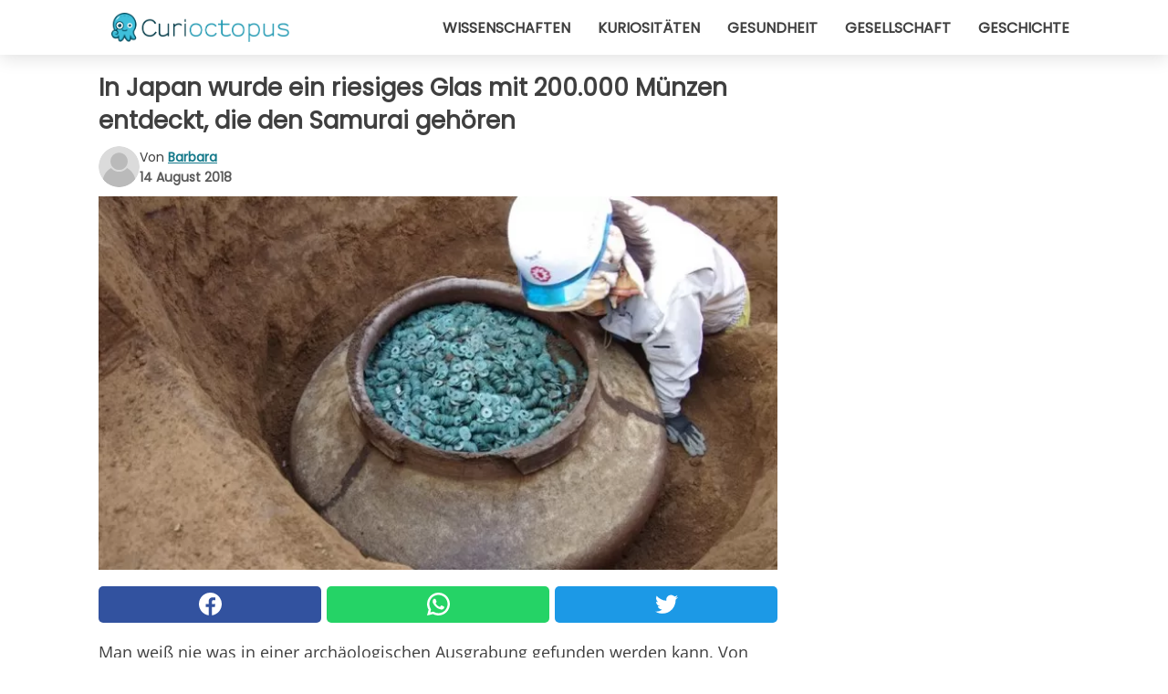

--- FILE ---
content_type: text/html; charset=utf-8
request_url: https://www.curioctopus.de/read/18114/in-japan-wurde-ein-riesiges-glas-mit-200.000-munzen-entdeckt-die-den-samurai-gehoren
body_size: 11847
content:
<!DOCTYPE html>
<html lang="de">
<head>
<meta http-equiv="Content-Type" content="text/html; charset=utf-8" />
<meta name="viewport" content="width=device-width, initial-scale=1.0">
<meta name="title" content="In Japan wurde ein riesiges Glas mit 200.000 Münzen entdeckt, die den Samurai gehören" />
<meta name="description" content="Man weiß nie was in einer archäologischen Ausgrabung gefunden werden kann. Von einer alten Nekropole, bis zu ein paar nutzlosen Werkzeugen, kommt der große Schatz, der selbst die ethischsten Archäologen&#8230;" />
<meta property="og:description" content="Man weiß nie was in einer archäologischen Ausgrabung gefunden werden kann. Von einer alten Nekropole, bis zu ein paar nutzlosen Werkzeugen, kommt der große Schatz, der selbst die ethischsten Archäologen&#8230;" />
<meta property="og:image" content="https://img.wtvideo.com/images/original/18114.jpg" />
<meta property="og:image:width" content="728" />
<meta property="og:image:height" content="400" />
<meta property="og:image:type" content="image/jpeg" />
<meta property="og:image:alt" content="In Japan wurde ein riesiges Glas mit 200.000 Münzen entdeckt, die den Samurai gehören" />
<meta name="twitter:card" content="summary_large_image" />
<meta name="twitter:title" content="In Japan wurde ein riesiges Glas mit 200.000 Münzen entdeckt, die den Samurai gehören" />
<meta name="twitter:description" content="Man weiß nie was in einer archäologischen Ausgrabung gefunden werden kann. Von einer alten Nekropole, bis zu ein paar nutzlosen Werkzeugen, kommt der große Schatz, der selbst die ethischsten Archäologen&#8230;" />
<meta name="twitter:image" content="https://img.wtvideo.com/images/original/18114.jpg" />
<meta name="twitter:image:alt" content="In Japan wurde ein riesiges Glas mit 200.000 Münzen entdeckt, die den Samurai gehören" />
<meta property="og:type" content="article" />
<meta property="og:title" content="In Japan wurde ein riesiges Glas mit 200.000 Münzen entdeckt, die den Samurai gehören" />
<meta property="og:url" content="https://www.curioctopus.de/read/18114/in-japan-wurde-ein-riesiges-glas-mit-200.000-munzen-entdeckt-die-den-samurai-gehoren" />
<meta property="article:published_time" content="2018-08-14T08:00:00+00:00" />
<meta property="article:modified_time" content="2018-08-14T08:00:00+00:00" />
<meta property="article:publisher" content="https://www.facebook.com/Curioctopusde-503571013125286/" />
<meta property="article:author" content="Barbara" />
<link rel="canonical" href="https://www.curioctopus.de/read/18114/in-japan-wurde-ein-riesiges-glas-mit-200.000-munzen-entdeckt-die-den-samurai-gehoren" />
<link rel="alternate" hreflang="de" href="https://www.curioctopus.de/read/18114/in-japan-wurde-ein-riesiges-glas-mit-200.000-munzen-entdeckt-die-den-samurai-gehoren" />
<link rel="alternate" hreflang="it" href="https://www.curioctopus.it/read/18114/scoperta-in-giappone-un-enorme-giara-contenente-200.000-monete-appartenute-ai-samurai" />
<link rel="alternate" hreflang="nl" href="https://www.curioctopus.nl/read/18114/er-is-in-japan-een-enorme-pot-met-200.000-munten-gevonden-die-eigendom-waren-van-samoerai" />
<link rel="alternate" hreflang="fr" href="https://www.curioctopus.fr/read/18114/decouverte-au-japon-d-une-immense-jarre-contenant-200-000-pieces-de-monnaie-appartenant-aux-samourais." />
<title>In Japan wurde ein riesiges Glas mit 200.000 Münzen entdeckt, die den Samurai gehören - Curioctopus.de</title>
<meta name="theme-color" content="#14798a">
<link rel="preload" as="font" href="https://cdn1.wtvideo.com/fonts/Poppins-latin.ttf" crossorigin>
<link rel="preload" as="font" href="https://cdn1.wtvideo.com/fonts/OpenSans-latin.ttf" crossorigin>
<link rel="preload" href="https://cdn1.wtvideo.com/css/main_new.min.css?v=2.7.3" as="style">
<link rel="stylesheet" href="https://cdn1.wtvideo.com/css/main_new.min.css?v=2.7.3">
<link rel="image_src" href="https://img.wtvideo.com/images/logo_9-s.png" />
<link rel="alternate" type="application/rss+xml" title="Curioctopus RSS Feed" href="https://www.curioctopus.de/feed/" />
<link rel="icon" href="https://img.wtvideo.com/images/favicon_cu.ico" />
<meta property="og:site_name" content="Curioctopus.de" />
<meta property="og:locale" content="de" />
<meta name="robots" content="max-image-preview:large">
<link rel="preconnect" href="https://cmp.inmobi.com" crossorigin />
<script type="delay" async=true>
(function() {
var host = window.location.hostname;
var element = document.createElement('script');
var firstScript = document.getElementsByTagName('script')[0];
var url = 'https://cmp.inmobi.com'
.concat('/choice/', 'X6HC_NQYG1mgp', '/', host, '/choice.js?tag_version=V3');
var uspTries = 0;
var uspTriesLimit = 3;
element.async = true;
element.type = 'text/javascript';
element.src = url;
firstScript.parentNode.insertBefore(element, firstScript);
function makeStub() {
var TCF_LOCATOR_NAME = '__tcfapiLocator';
var queue = [];
var win = window;
var cmpFrame;
function addFrame() {
var doc = win.document;
var otherCMP = !!(win.frames[TCF_LOCATOR_NAME]);
if (!otherCMP) {
if (doc.body) {
var iframe = doc.createElement('iframe');
iframe.style.cssText = 'display:none';
iframe.name = TCF_LOCATOR_NAME;
doc.body.appendChild(iframe);
} else {
setTimeout(addFrame, 5);
}
}
return !otherCMP;
}
function tcfAPIHandler() {
var gdprApplies;
var args = arguments;
if (!args.length) {
return queue;
} else if (args[0] === 'setGdprApplies') {
if (
args.length > 3 &&
args[2] === 2 &&
typeof args[3] === 'boolean'
) {
gdprApplies = args[3];
if (typeof args[2] === 'function') {
args[2]('set', true);
}
}
} else if (args[0] === 'ping') {
var retr = {
gdprApplies: gdprApplies,
cmpLoaded: false,
cmpStatus: 'stub'
};
if (typeof args[2] === 'function') {
args[2](retr);
}
} else {
if(args[0] === 'init' && typeof args[3] === 'object') {
args[3] = Object.assign(args[3], { tag_version: 'V3' });
}
queue.push(args);
}
}
function postMessageEventHandler(event) {
var msgIsString = typeof event.data === 'string';
var json = {};
try {
if (msgIsString) {
json = JSON.parse(event.data);
} else {
json = event.data;
}
} catch (ignore) {}
var payload = json.__tcfapiCall;
if (payload) {
window.__tcfapi(
payload.command,
payload.version,
function(retValue, success) {
var returnMsg = {
__tcfapiReturn: {
returnValue: retValue,
success: success,
callId: payload.callId
}
};
if (msgIsString) {
returnMsg = JSON.stringify(returnMsg);
}
if (event && event.source && event.source.postMessage) {
event.source.postMessage(returnMsg, '*');
}
},
payload.parameter
);
}
}
while (win) {
try {
if (win.frames[TCF_LOCATOR_NAME]) {
cmpFrame = win;
break;
}
} catch (ignore) {}
if (win === window.top) {
break;
}
win = win.parent;
}
if (!cmpFrame) {
addFrame();
win.__tcfapi = tcfAPIHandler;
win.addEventListener('message', postMessageEventHandler, false);
}
};
makeStub();
var uspStubFunction = function() {
var arg = arguments;
if (typeof window.__uspapi !== uspStubFunction) {
setTimeout(function() {
if (typeof window.__uspapi !== 'undefined') {
window.__uspapi.apply(window.__uspapi, arg);
}
}, 500);
}
};
var checkIfUspIsReady = function() {
uspTries++;
if (window.__uspapi === uspStubFunction && uspTries < uspTriesLimit) {
console.warn('USP is not accessible');
} else {
clearInterval(uspInterval);
}
};
if (typeof window.__uspapi === 'undefined') {
window.__uspapi = uspStubFunction;
var uspInterval = setInterval(checkIfUspIsReady, 6000);
}
})();
</script>
<script async delay="https://www.googletagmanager.com/gtag/js?id=G-567B9Q0YDE"></script>
<script type="delay">
window.dataLayer = window.dataLayer || [];
function gtag(){dataLayer.push(arguments);}
gtag('js', new Date());
gtag('config', 'G-567B9Q0YDE');
gtag('event', 'Web page view', {
'event_category': 'Page View',
'event_label': window.location.pathname,
'event_value': 1
});
</script>
<script delay="https://cdn.onesignal.com/sdks/OneSignalSDK.js" defer></script>
<script type="delay">
window.OneSignal = window.OneSignal || [];
OneSignal.push(function() {
OneSignal.init({
appId: "f6a505e5-aaca-4d98-b0ec-eef32e220995",
});
});
</script>
<script type="application/ld+json">
{"@context":"https://schema.org","@type":"NewsArticle","inLanguage":"de_DE","headline":"In Japan wurde ein riesiges Glas mit 200.000 M\u00fcnzen entdeckt, die den Samurai geh\u00f6ren","keywords":["Japan","Entdeckungen","Arch\u00e4ologie"],"description":"Man wei\u00df nie\u00a0was in einer arch\u00e4ologischen Ausgrabung gefunden werden kann. Von einer alten Nekropole, bis zu ein paar nutzlosen Werkzeugen, kommt der gro\u00dfe Schatz, der selbst die ethischsten Arch\u00e4ologen wie Indiana Jones erstaunen w\u00fcrde, nicht immer ans Licht. Was die Arch\u00e4ologen sicherlich zufrieden stellt, ist das Wissen und die neue Information \u00fcber alte Zeiten und verlorene Zivilisationen, aber es ist ebenso wahr, dass eine gute, wertvolle Beute definitiv lohnend ist. Vielleicht haben gerade diese japanischen Gelehrten versucht,\u00a0einen alten und sehr reichen Schatz zu finden!","articleBody":"In Japan, n&ouml;rdlich von Tokio, in der Pr&auml;fektur von Saitama, wurde ein altes Schiff mit Tausenden von mittelalterlichen M&uuml;nzen gefunden, und es ist der gr&ouml;&szlig;te arch&auml;ologische Schatz der mittelalterlichen M&uuml;nzen im Land. Die Beute, die aus Zehntausenden von Geldst&uuml;cken besteht und in einem Keramikgef&auml;&szlig; gefunden wurde, sollte um das 15. Jahrhundert stammen. Die genaue Anzahl der M&uuml;nzen ist immer noch unsicher, die genaue Menge sollte zwischen 100.000 und 260.000 Einheiten betragen, einschlie&szlig;lich Japan, China und anderen Nachbarl&auml;ndern. Das Glas, das wahrscheinlich in der Stadt Tokoname, einer f&uuml;r seine Keramik bekannten Stadt in der Pr&auml;fektur Haichi, hergestellt wurde, ist 66 cm breit und 74 hoch. Es wurde zwei Meter unter der Erde gefunden und auf seinem Deckel befand sich eine weniger als einen Millimeter dicke Holztafel. das berichtete einige Schriften. Die Schriftzeichen stellten das Wort &quot;nihyaku rokuju&quot; dar, das &uuml;bersetzt 260 Kan bedeutet, was wahrscheinlich die Anzahl der M&uuml;nzen ist, die sich darin befinden. Aber warum wurde ein solcher Schatz vergraben? Zwei Meter unter der Erde gefunden, wurde der Schatz begraben, um die Reicht&uuml;mer der Samurai zu sch&uuml;tzen, etwas, das w&auml;hrend dieser unruhigen Zeit sehr &uuml;blich war. Das 15. Jahrhundert ist eine sehr heikle &Auml;ra f&uuml;r Japan, verw&uuml;stet durch B&uuml;rgerkrieg und unter einer Art diktatorischem Regime, das nicht vom Kaiser, sondern von den Shogunen ausge&uuml;bt wurde. Die Gewalt in den Stra&szlig;en war sehr hoch, und die K&auml;mpfe zwischen den Feudalherren, dem Daimyo, um die Autorit&auml;t des Shogun zu bek&auml;mpfen, waren das Gebot der Stunde. Aus diesem Grund war es ziemlich &uuml;blich, einen Teil seines Verm&ouml;gens an einem sicheren Ort zu verstecken. Bis jetzt wurden nur 70 M&uuml;nzen untersucht, die Besonderheit ist, dass sie alle in der Mitte durchbohrt sind und wenn sie in das Glas gegeben wurden, waren sie wahrscheinlich alle durch eine Schnur verbunden. Ohne Zweifel ist es ein Schatz von unsch&auml;tzbarem Wert, und das eingehende Studium der M&uuml;nzen wird nur weitere und faszinierende Details liefern.","url":"https://www.curioctopus.de/read/18114/in-japan-wurde-ein-riesiges-glas-mit-200.000-munzen-entdeckt-die-den-samurai-gehoren","datePublished":"2018-08-14T08:00:00+00:00","dateModified":"2018-08-14T08:00:00+00:00","mainEntityOfPage":{"@type":"WebPage","@id":"https://www.curioctopus.de/read/18114/in-japan-wurde-ein-riesiges-glas-mit-200.000-munzen-entdeckt-die-den-samurai-gehoren"},"image":{"@type":"ImageObject","url":"https://img.wtvideo.com/images/original/18114.jpg","name":"In Japan wurde ein riesiges Glas mit 200.000 M\u00fcnzen entdeckt, die den Samurai geh\u00f6ren","caption":"In Japan wurde ein riesiges Glas mit 200.000 M\u00fcnzen entdeckt, die den Samurai geh\u00f6ren","author":{"@type":"Person","name":"Barbara"},"width":"728","height":"400"},"author":{"@type":"Person","@id":"https://www.curioctopus.de/author/barbara","name":"Barbara","url":"https://www.curioctopus.de/author/barbara"},"publisher":{"@type":"NewsMediaOrganization ","name":"Curioctopus","url":"https://www.curioctopus.de","logo":{"@type":"ImageObject","url":"https://img.wtvideo.com/images/logo_9-s.png"},"sameAs":["https://www.facebook.com/Curioctopusde-503571013125286/"],"correctionsPolicy":"https://www.curioctopus.de/correction-policy","verificationFactCheckingPolicy":"https://www.curioctopus.de/fact-check-policy","publishingPrinciples":"https://www.curioctopus.de/editorial","ownershipFundingInfo":"https://www.curioctopus.de/ownership"}} </script>
<script type="application/ld+json">
[{"@context":"https://schema.org","@type":"BreadcrumbList","itemListElement":[{"@type":"ListItem","position":1,"name":"HOME","item":"https://www.curioctopus.de"},{"@type":"ListItem","position":2,"name":"Japan","item":"https://www.curioctopus.de/kategorie/japan"},{"@type":"ListItem","position":3,"name":"In Japan wurde ein riesiges Glas mit 200.000 M\u00fcnzen entdeckt, die den Samurai geh\u00f6ren"}]},{"@context":"https://schema.org","@type":"BreadcrumbList","itemListElement":[{"@type":"ListItem","position":1,"name":"HOME","item":"https://www.curioctopus.de"},{"@type":"ListItem","position":2,"name":"Entdeckungen","item":"https://www.curioctopus.de/kategorie/entdeckungen"},{"@type":"ListItem","position":3,"name":"In Japan wurde ein riesiges Glas mit 200.000 M\u00fcnzen entdeckt, die den Samurai geh\u00f6ren"}]},{"@context":"https://schema.org","@type":"BreadcrumbList","itemListElement":[{"@type":"ListItem","position":1,"name":"HOME","item":"https://www.curioctopus.de"},{"@type":"ListItem","position":2,"name":"Arch\u00e4ologie","item":"https://www.curioctopus.de/kategorie/archaologie"},{"@type":"ListItem","position":3,"name":"In Japan wurde ein riesiges Glas mit 200.000 M\u00fcnzen entdeckt, die den Samurai geh\u00f6ren"}]}] </script>
</head>
<body class="theme-curio">
<div id="scroll-progress-bar"></div>
<script>
function runScripts(){for(var e=document.querySelectorAll("script"),t=0;t<e.length;t++){var r=e[t];if("delay"==r.getAttribute("type"))try{var a=document.createElement("script");a.type="text/javascript",a.text=r.text,document.head.appendChild(a),r.parentNode&&r.parentNode.removeChild(r)}catch(n){console.error(n)}else if(r.hasAttribute("delay"))try{r.src=r.getAttribute("delay")}catch(i){console.error(i)}}for(var c=document.querySelectorAll("iframe[delay]"),t=0;t<c.length;t++)try{var o=c[t];o.src=o.getAttribute("delay")}catch(l){console.error(l)}}document.addEventListener("DOMContentLoaded",function(){if(window.setTimeout){var e=["click","keydown","scroll"],t=setTimeout(runScripts,3500);function r(){runScripts(),clearTimeout(t);for(var a=0;a<e.length;a++){var n=e[a];window.removeEventListener(n,r,{passive:!0})}}for(var a=0;a<e.length;a++){var n=e[a];window.addEventListener(n,r,{passive:!0})}}else runScripts()});
</script>
<script>
function displayMenu(){document.getElementById("menu-aside").classList.toggle("show"),document.getElementById("menu-aside-toggler").classList.toggle("show")}
</script>
<nav>
<div class="column-layout pad">
<div class="content">
<button id="menu-aside-toggler" class="" onclick="displayMenu()" aria-label="Toggle categories menu">
<svg data-toggle="close" tabindex="-1" width="20" height="17" viewBox="0 0 20 17" fill="none" xmlns="http://www.w3.org/2000/svg">
<svg width="20" height="17" viewBox="0 0 20 17" fill="none" xmlns="http://www.w3.org/2000/svg">
<path d="M18.4673 2.90325C19.1701 2.2395 19.1701 1.16156 18.4673 0.497813C17.7645 -0.165938 16.6231 -0.165938 15.9203 0.497813L10 6.09456L4.07403 0.503123C3.37123 -0.160628 2.22989 -0.160628 1.5271 0.503123C0.824301 1.16687 0.824301 2.24481 1.5271 2.90856L7.45307 8.5L1.53272 14.0967C0.829923 14.7605 0.829923 15.8384 1.53272 16.5022C2.23551 17.1659 3.37685 17.1659 4.07965 16.5022L10 10.9054L15.926 16.4969C16.6288 17.1606 17.7701 17.1606 18.4729 16.4969C19.1757 15.8331 19.1757 14.7552 18.4729 14.0914L12.5469 8.5L18.4673 2.90325Z" fill="#3F3F3F"/>
</svg>
</svg>
<svg data-toggle="open" width="20" height="17" viewBox="0 0 20 17" fill="none" xmlns="http://www.w3.org/2000/svg">
<rect width="20" height="3" fill="#3F3F3F"/>
<rect y="7" width="20" height="3" fill="#3F3F3F"/>
<rect y="14" width="20" height="3" fill="#3F3F3F"/>
</svg>
</button>
<div id="menu-aside" class="categories-mobile">
<ul>
<li class="">
<a href="/section/wissenschaften">Wissenschaften</a>
</li>
<li class="">
<a href="/section/kuriositaten">Kuriositäten</a>
</li>
<li class="">
<a href="/section/gesundheit">Gesundheit</a>
</li>
<li class="">
<a href="/section/gesellschaft">Gesellschaft</a>
</li>
<li class="">
<a href="/section/geschichte">Geschichte</a>
</li>
</ul>
</div>
<a class="logo-img" href="/">
<img width="194" height="32" src="https://img.wtvideo.com/images/logo_9-s.png" alt="logo">
</a>
<ul class="categories">
<li class="cat">
<a href="/section/wissenschaften">Wissenschaften</a>
</li>
<li class="cat">
<a href="/section/kuriositaten">Kuriositäten</a>
</li>
<li class="cat">
<a href="/section/gesundheit">Gesundheit</a>
</li>
<li class="cat">
<a href="/section/gesellschaft">Gesellschaft</a>
</li>
<li class="cat">
<a href="/section/geschichte">Geschichte</a>
</li>
</ul>
</div>
</div>
</nav>
<main>
<div class="column-layout">
<div class="content">
<div class="left-column">
<div id="articles-wrapper">
<article data-idx="-1">
<h1 class="main-title">In Japan wurde ein riesiges Glas mit 200.000 Münzen entdeckt, die den Samurai gehören</h1>
<div class="info">
<svg class="author-img" width="75" height="75" viewBox="0 0 24 24" fill="none" xmlns="http://www.w3.org/2000/svg">
<path d="M24 12C24 18.6274 18.6274 24 12 24C5.37258 24 0 18.6274 0 12C0 5.37258 5.37258 0 12 0C18.6274 0 24 5.37258 24 12Z" fill="#DBDBDB"></path>
<path d="M2.51635 19.3535C3.41348 14.9369 7.31851 11.6128 11.9999 11.6128C16.6814 11.6128 20.5865 14.9369 21.4835 19.3536C19.2882 22.1808 15.8565 24 12 24C8.14339 24 4.71169 22.1807 2.51635 19.3535Z" fill="#BABABA"></path>
<path d="M18 9C18 12.3137 15.3137 15 12 15C8.68627 15 5.99998 12.3137 5.99998 9C5.99998 5.68629 8.68627 3 12 3C15.3137 3 18 5.68629 18 9Z" fill="#DBDBDB"></path>
<path d="M17.0323 8.90311C17.0323 11.6823 14.7792 13.9354 12 13.9354C9.22077 13.9354 6.96775 11.6823 6.96775 8.90311C6.96775 6.12387 9.22077 3.87085 12 3.87085C14.7792 3.87085 17.0323 6.12387 17.0323 8.90311Z" fill="#BABABA"></path>
</svg>
<div class="author">
<span class="from">von</span>&#160;<a class="author-name" href="/author/barbara">Barbara</a>
<div style="display: flex; flex-wrap: wrap; flex-direction: column;">
<p class="date">14 August 2018</p>
</div>
</div>
</div>
<div class="img-wrapper">
<img src="https://img.wtvideo.com/images/original/18114.jpg" alt="In Japan wurde ein riesiges Glas mit 200.000 Münzen entdeckt, die den Samurai gehören" width="728" height="400">
</div>
<div>
<div class="social-share-container top">
<a 
class="social-share facebook"
href="https://www.facebook.com/sharer/sharer.php?u=https://www.curioctopus.de/read/18114/in-japan-wurde-ein-riesiges-glas-mit-200.000-munzen-entdeckt-die-den-samurai-gehoren"
target="_blank"
rel="noopener"
>
<svg viewBox="0 0 24 24" fill="none" xmlns="http://www.w3.org/2000/svg"><title>Share us on Facebook</title><g clip-path="url(#clip0_276_3019)"><path d="M12 0C5.373 0 0 5.373 0 12C0 18.016 4.432 22.984 10.206 23.852V15.18H7.237V12.026H10.206V9.927C10.206 6.452 11.899 4.927 14.787 4.927C16.17 4.927 16.902 5.03 17.248 5.076V7.829H15.278C14.052 7.829 13.624 8.992 13.624 10.302V12.026H17.217L16.73 15.18H13.624V23.877C19.481 23.083 24 18.075 24 12C24 5.373 18.627 0 12 0Z" fill="white"/></g><defs><clipPath id="clip0_276_3019"><rect width="24" height="24" fill="white"/></clipPath></defs></svg>
<span>Auf Facebook teilen</span>
</a>
<a
class="social-share whatsapp"
href="https://api.whatsapp.com/send?text=https://www.curioctopus.de/read/18114/in-japan-wurde-ein-riesiges-glas-mit-200.000-munzen-entdeckt-die-den-samurai-gehoren"
target="_blank"
rel="noopener"
>
<svg viewBox="0 0 20 20" fill="none" xmlns="http://www.w3.org/2000/svg"><title>Share us on WhatsApp</title><path d="M10.0117 0C4.50572 0 0.0234844 4.47837 0.0214844 9.98438C0.0204844 11.7444 0.481469 13.4626 1.35547 14.9766L0 20L5.23242 18.7637C6.69142 19.5597 8.33386 19.9775 10.0059 19.9785H10.0098C15.5148 19.9785 19.995 15.4991 19.998 9.99414C20 7.32514 18.9622 4.81573 17.0762 2.92773C15.1902 1.04073 12.6837 0.001 10.0117 0ZM10.0098 2C12.1458 2.001 14.1531 2.8338 15.6621 4.3418C17.1711 5.8518 18 7.85819 17.998 9.99219C17.996 14.3962 14.4138 17.9785 10.0078 17.9785C8.67481 17.9775 7.35441 17.6428 6.19141 17.0078L5.51758 16.6406L4.77344 16.8164L2.80469 17.2812L3.28516 15.4961L3.50195 14.6953L3.08789 13.9766C2.38989 12.7686 2.02048 11.3874 2.02148 9.98438C2.02348 5.58238 5.60677 2 10.0098 2ZM6.47656 5.375C6.30956 5.375 6.03955 5.4375 5.81055 5.6875C5.58155 5.9365 4.93555 6.53958 4.93555 7.76758C4.93555 8.99558 5.83008 10.1826 5.95508 10.3496C6.07908 10.5156 7.68175 13.1152 10.2188 14.1152C12.3268 14.9462 12.7549 14.7822 13.2129 14.7402C13.6709 14.6992 14.6904 14.1377 14.8984 13.5547C15.1064 12.9717 15.1069 12.4702 15.0449 12.3672C14.9829 12.2632 14.8164 12.2012 14.5664 12.0762C14.3174 11.9512 13.0903 11.3486 12.8613 11.2656C12.6323 11.1826 12.4648 11.1406 12.2988 11.3906C12.1328 11.6406 11.6558 12.2012 11.5098 12.3672C11.3638 12.5342 11.2188 12.5566 10.9688 12.4316C10.7188 12.3056 9.91494 12.0414 8.96094 11.1914C8.21894 10.5304 7.71827 9.71484 7.57227 9.46484C7.42727 9.21584 7.55859 9.07908 7.68359 8.95508C7.79559 8.84308 7.93164 8.66358 8.05664 8.51758C8.18064 8.37158 8.22364 8.26756 8.30664 8.10156C8.38964 7.93556 8.34716 7.78906 8.28516 7.66406C8.22316 7.53906 7.73763 6.3065 7.51562 5.8125C7.32862 5.3975 7.13113 5.38786 6.95312 5.38086C6.80813 5.37486 6.64256 5.375 6.47656 5.375Z" fill="white"/></svg>
</a>
<a
class="social-share twitter"
href="https://twitter.com/share?url=https://www.curioctopus.de/read/18114/in-japan-wurde-ein-riesiges-glas-mit-200.000-munzen-entdeckt-die-den-samurai-gehoren"
target="_blank"
rel="noopener"
>
<svg width="50" height="50" viewBox="0 0 24 24" fill="none" xmlns="http://www.w3.org/2000/svg"><title>Find us on Twitter</title><path d="M24 4.30078C23.1016 4.69922 22.1992 5 21.1992 5.10156C22.1992 4.5 23 3.5 23.3984 2.39844C22.3984 3 21.3984 3.39844 20.3008 3.60156C19.3008 2.60156 18 2 16.6016 2C13.8984 2 11.6992 4.19922 11.6992 6.89844C11.6992 7.30078 11.6992 7.69922 11.8008 8C7.69922 7.80078 4.10156 5.89844 1.69922 2.89844C1.19922 3.60156 1 4.5 1 5.39844C1 7.10156 1.89844 8.60156 3.19922 9.5C2.39844 9.39844 1.60156 9.19922 1 8.89844C1 8.89844 1 8.89844 1 9C1 11.3984 2.69922 13.3984 4.89844 13.8008C4.5 13.8984 4.10156 14 3.60156 14C3.30078 14 3 14 2.69922 13.8984C3.30078 15.8984 5.10156 17.3008 7.30078 17.3008C5.60156 18.6016 3.5 19.3984 1.19922 19.3984C0.800781 19.3984 0.398438 19.3984 0 19.3008C2.19922 20.6992 4.80078 21.5 7.5 21.5C16.6016 21.5 21.5 14 21.5 7.5C21.5 7.30078 21.5 7.10156 21.5 6.89844C22.5 6.19922 23.3008 5.30078 24 4.30078Z" fill="white"/></svg>
</a>
</div>
</div>
<p>Man weiß nie was in einer archäologischen Ausgrabung gefunden werden kann. Von einer alten Nekropole, bis zu ein paar nutzlosen Werkzeugen, kommt der große Schatz, der selbst die ethischsten Archäologen wie Indiana Jones erstaunen würde, nicht immer ans Licht. Was die Archäologen sicherlich zufrieden stellt, ist das Wissen und die neue Information über alte Zeiten und verlorene Zivilisationen, aber es ist ebenso wahr, dass eine gute, wertvolle Beute definitiv lohnend ist. Vielleicht haben gerade diese japanischen Gelehrten versucht, einen alten und sehr reichen Schatz zu finden!</p> 
<div class="img-wrapper">
<img loading="lazy" src="https://img.wtvideo.com/images/article/list/18114_1.jpg" alt="reddit" width="710" height="470" />
</div>
<p class="img-credit">
<small>
<span><a href="https://www.reddit.com/r/interestingasfuck/comments/8y12e5/ceramic_jar_containing_thousands_of_bronze_coins/" target="_blank" rel="nofollow noopener">reddit</a></span>
</small>
</p>
<p><p>In Japan, n&ouml;rdlich von Tokio, in der Pr&auml;fektur von Saitama, wurde ein altes Schiff mit Tausenden von mittelalterlichen M&uuml;nzen gefunden, und es ist der gr&ouml;&szlig;te arch&auml;ologische Schatz der mittelalterlichen M&uuml;nzen im Land. Die Beute, die aus Zehntausenden von Geldst&uuml;cken besteht und in einem Keramikgef&auml;&szlig; gefunden wurde, sollte um das 15. Jahrhundert stammen. Die genaue Anzahl der M&uuml;nzen ist immer noch unsicher, die genaue Menge sollte zwischen 100.000 und 260.000 Einheiten betragen, einschlie&szlig;lich Japan, China und anderen Nachbarl&auml;ndern.</p>
<p>Das Glas, das wahrscheinlich in der Stadt Tokoname, einer f&uuml;r seine Keramik bekannten Stadt in der Pr&auml;fektur Haichi, hergestellt wurde, ist 66 cm breit und 74 hoch. Es wurde zwei Meter unter der Erde gefunden und auf seinem Deckel befand sich eine weniger als einen Millimeter dicke Holztafel. das berichtete einige Schriften.</p></p> <div class="media-wrapper no-quote embed " align="center" style="">
<blockquote class="instagram-media" data-instgrm-captioned data-instgrm-permalink="https://www.instagram.com/p/BggLJdPFTj1/?utm_source=ig_embed" data-instgrm-version="9" style=" background:#FFF; border:0; border-radius:3px; box-shadow:0 0 1px 0 rgba(0,0,0,0.5),0 1px 10px 0 rgba(0,0,0,0.15); margin: 1px; max-width:540px; min-width:326px; padding:0; width:99.375%; width:-webkit-calc(100% - 2px); width:calc(100% - 2px);"><div style="padding:8px;"> <div style=" background:#F8F8F8; line-height:0; margin-top:40px; padding:50% 0; text-align:center; width:100%;"> <div style=" background:url([data-uri]); display:block; height:44px; margin:0 auto -44px; position:relative; top:-22px; width:44px;"></div></div> <p style=" margin:8px 0 0 0; padding:0 4px;"> <a href="https://www.instagram.com/p/BggLJdPFTj1/?utm_source=ig_embed" style=" color:#000; font-family:Arial,sans-serif; font-size:14px; font-style:normal; font-weight:normal; line-height:17px; text-decoration:none; word-wrap:break-word;" target="_blank">埼玉県蓮田市の新井堀の内遺跡で推定26万枚の古銭が甕に入った状態で発見されニュースになりました。 一緒に納められていたメモらしき木簡は全国的にも珍しいのだそうです。 詳しい調査はやり方含めこれからだそうですが、解明が楽しみです。 貴重な特別公開をありがとうございました。 #埼玉 #熊谷 #埼玉県文化財収蔵施設 #歴史 #歴史的発見 #国内最大級 #古銭 #埋蔵銭 #武士 #永楽通宝 #特別公開 #lovejapan #oldcoins</a></p> <p style=" color:#c9c8cd; font-family:Arial,sans-serif; font-size:14px; line-height:17px; margin-bottom:0; margin-top:8px; overflow:hidden; padding:8px 0 7px; text-align:center; text-overflow:ellipsis; white-space:nowrap;">Un post condiviso da @<a href="https://www.instagram.com/monocho_0v0/?utm_source=ig_embed" style=" color:#c9c8cd; font-family:Arial,sans-serif; font-size:14px; font-style:normal; font-weight:normal; line-height:17px;" target="_blank"> monocho_0v0</a> in data: <time style=" font-family:Arial,sans-serif; font-size:14px; line-height:17px;" datetime="2018-03-19T11:13:58+00:00">Mar 19, 2018 at 4:13 PDT</time></p></div></blockquote> <script async defer delay="//www.instagram.com/embed.js"></script> </div>
<p><p>Die Schriftzeichen stellten das Wort "nihyaku rokuju" dar, das &uuml;bersetzt 260 Kan bedeutet, was wahrscheinlich die Anzahl der M&uuml;nzen ist, die sich darin befinden. Aber warum wurde ein solcher Schatz vergraben? Zwei Meter unter der Erde gefunden, wurde der Schatz begraben, um die Reicht&uuml;mer der Samurai zu sch&uuml;tzen, etwas, das w&auml;hrend dieser unruhigen Zeit sehr &uuml;blich war. Das 15. Jahrhundert ist eine sehr heikle &Auml;ra f&uuml;r Japan, verw&uuml;stet durch B&uuml;rgerkrieg und unter einer Art diktatorischem Regime, das nicht vom Kaiser, sondern von den Shogunen ausge&uuml;bt wurde. Die Gewalt in den Stra&szlig;en war sehr hoch, und die K&auml;mpfe zwischen den Feudalherren, dem Daimyo, um die Autorit&auml;t des Shogun zu bek&auml;mpfen, waren das Gebot der Stunde.</p>
<p>Aus diesem Grund war es ziemlich &uuml;blich, einen Teil seines Verm&ouml;gens an einem sicheren Ort zu verstecken. Bis jetzt wurden nur 70 M&uuml;nzen untersucht, die Besonderheit ist, dass sie alle in der Mitte durchbohrt sind und wenn sie in das Glas gegeben wurden, waren sie wahrscheinlich alle durch eine Schnur verbunden.</p>
<p>Ohne Zweifel ist es ein Schatz von unsch&auml;tzbarem Wert, und das eingehende Studium der M&uuml;nzen wird nur weitere und faszinierende Details liefern.</p></p> 
<div class="tag-labels">
<a class="tag-label" href="/kategorie/japan"># Japan</a>
<a class="tag-label" href="/kategorie/entdeckungen"># Entdeckungen</a>
<a class="tag-label" href="/kategorie/archaologie"># Archäologie</a>
</div>
<div>
<div class="social-share-container bottom">
<a 
class="social-share facebook"
href="https://www.facebook.com/sharer/sharer.php?u=https://www.curioctopus.de/read/18114/in-japan-wurde-ein-riesiges-glas-mit-200.000-munzen-entdeckt-die-den-samurai-gehoren"
target="_blank"
rel="noopener"
>
<svg viewBox="0 0 24 24" fill="none" xmlns="http://www.w3.org/2000/svg"><title>Share us on Facebook</title><g clip-path="url(#clip0_276_3019)"><path d="M12 0C5.373 0 0 5.373 0 12C0 18.016 4.432 22.984 10.206 23.852V15.18H7.237V12.026H10.206V9.927C10.206 6.452 11.899 4.927 14.787 4.927C16.17 4.927 16.902 5.03 17.248 5.076V7.829H15.278C14.052 7.829 13.624 8.992 13.624 10.302V12.026H17.217L16.73 15.18H13.624V23.877C19.481 23.083 24 18.075 24 12C24 5.373 18.627 0 12 0Z" fill="white"/></g><defs><clipPath id="clip0_276_3019"><rect width="24" height="24" fill="white"/></clipPath></defs></svg>
<span>Auf Facebook teilen</span>
</a>
<a
class="social-share whatsapp"
href="https://api.whatsapp.com/send?text=https://www.curioctopus.de/read/18114/in-japan-wurde-ein-riesiges-glas-mit-200.000-munzen-entdeckt-die-den-samurai-gehoren"
target="_blank"
rel="noopener"
>
<svg viewBox="0 0 20 20" fill="none" xmlns="http://www.w3.org/2000/svg"><title>Share us on WhatsApp</title><path d="M10.0117 0C4.50572 0 0.0234844 4.47837 0.0214844 9.98438C0.0204844 11.7444 0.481469 13.4626 1.35547 14.9766L0 20L5.23242 18.7637C6.69142 19.5597 8.33386 19.9775 10.0059 19.9785H10.0098C15.5148 19.9785 19.995 15.4991 19.998 9.99414C20 7.32514 18.9622 4.81573 17.0762 2.92773C15.1902 1.04073 12.6837 0.001 10.0117 0ZM10.0098 2C12.1458 2.001 14.1531 2.8338 15.6621 4.3418C17.1711 5.8518 18 7.85819 17.998 9.99219C17.996 14.3962 14.4138 17.9785 10.0078 17.9785C8.67481 17.9775 7.35441 17.6428 6.19141 17.0078L5.51758 16.6406L4.77344 16.8164L2.80469 17.2812L3.28516 15.4961L3.50195 14.6953L3.08789 13.9766C2.38989 12.7686 2.02048 11.3874 2.02148 9.98438C2.02348 5.58238 5.60677 2 10.0098 2ZM6.47656 5.375C6.30956 5.375 6.03955 5.4375 5.81055 5.6875C5.58155 5.9365 4.93555 6.53958 4.93555 7.76758C4.93555 8.99558 5.83008 10.1826 5.95508 10.3496C6.07908 10.5156 7.68175 13.1152 10.2188 14.1152C12.3268 14.9462 12.7549 14.7822 13.2129 14.7402C13.6709 14.6992 14.6904 14.1377 14.8984 13.5547C15.1064 12.9717 15.1069 12.4702 15.0449 12.3672C14.9829 12.2632 14.8164 12.2012 14.5664 12.0762C14.3174 11.9512 13.0903 11.3486 12.8613 11.2656C12.6323 11.1826 12.4648 11.1406 12.2988 11.3906C12.1328 11.6406 11.6558 12.2012 11.5098 12.3672C11.3638 12.5342 11.2188 12.5566 10.9688 12.4316C10.7188 12.3056 9.91494 12.0414 8.96094 11.1914C8.21894 10.5304 7.71827 9.71484 7.57227 9.46484C7.42727 9.21584 7.55859 9.07908 7.68359 8.95508C7.79559 8.84308 7.93164 8.66358 8.05664 8.51758C8.18064 8.37158 8.22364 8.26756 8.30664 8.10156C8.38964 7.93556 8.34716 7.78906 8.28516 7.66406C8.22316 7.53906 7.73763 6.3065 7.51562 5.8125C7.32862 5.3975 7.13113 5.38786 6.95312 5.38086C6.80813 5.37486 6.64256 5.375 6.47656 5.375Z" fill="white"/></svg>
</a>
<a
class="social-share twitter"
href="https://twitter.com/share?url=https://www.curioctopus.de/read/18114/in-japan-wurde-ein-riesiges-glas-mit-200.000-munzen-entdeckt-die-den-samurai-gehoren"
target="_blank"
rel="noopener"
>
<svg width="50" height="50" viewBox="0 0 24 24" fill="none" xmlns="http://www.w3.org/2000/svg"><title>Find us on Twitter</title><path d="M24 4.30078C23.1016 4.69922 22.1992 5 21.1992 5.10156C22.1992 4.5 23 3.5 23.3984 2.39844C22.3984 3 21.3984 3.39844 20.3008 3.60156C19.3008 2.60156 18 2 16.6016 2C13.8984 2 11.6992 4.19922 11.6992 6.89844C11.6992 7.30078 11.6992 7.69922 11.8008 8C7.69922 7.80078 4.10156 5.89844 1.69922 2.89844C1.19922 3.60156 1 4.5 1 5.39844C1 7.10156 1.89844 8.60156 3.19922 9.5C2.39844 9.39844 1.60156 9.19922 1 8.89844C1 8.89844 1 8.89844 1 9C1 11.3984 2.69922 13.3984 4.89844 13.8008C4.5 13.8984 4.10156 14 3.60156 14C3.30078 14 3 14 2.69922 13.8984C3.30078 15.8984 5.10156 17.3008 7.30078 17.3008C5.60156 18.6016 3.5 19.3984 1.19922 19.3984C0.800781 19.3984 0.398438 19.3984 0 19.3008C2.19922 20.6992 4.80078 21.5 7.5 21.5C16.6016 21.5 21.5 14 21.5 7.5C21.5 7.30078 21.5 7.10156 21.5 6.89844C22.5 6.19922 23.3008 5.30078 24 4.30078Z" fill="white"/></svg>
</a>
</div>
</div>
</article>
<div class="scroll-loading" data-active="false">
<svg class="player-loading" style="animation: rotation 0.6s infinite linear;" viewBox="0 0 88 88" fill="none" xmlns="http://www.w3.org/2000/svg">
<path fill-rule="evenodd" clip-rule="evenodd" d="M50 87.5943C48.0382 87.8618 46.0352 88 44 88C19.6995 88 0 68.3005 0 44C0 19.6995 19.6995 0 44 0C68.3005 0 88 19.6995 88 44C88 46.0352 87.8618 48.0382 87.5943 50H82.2579C82.5621 48.0446 82.72 46.0407 82.72 44C82.72 22.6155 65.3845 5.28 44 5.28C22.6155 5.28 5.28 22.6155 5.28 44C5.28 65.3845 22.6155 82.72 44 82.72C46.0407 82.72 48.0446 82.5621 50 82.2579V87.5943Z" fill="white" />
</svg>
</div>
<div class="read-next-separator pad pad-m" data-visible="false">
<span class="sep-line"></span>
<span class="sep-label">Weiterlesen</span>
<span class="sep-line"></span>
</div>
</div>
<section>
<div class="pad pad-m">
<a href="https://www.curioctopus.de/read/18112/20-historische-momente-die-fur-aufsehen-sorgten-aber-letztendlich-die-geschichte-veranderten">
<div class="read-next">
<div>
<p class="label"><small>Weiterlesen...</small></p>
<h2 class="title">20 historische Momente, die für Aufsehen sorgten, aber letztendlich die Geschichte veränderten</h2>
</div>
<div>
<svg width="45" height="45" viewBox="0 0 25 45" fill="none" xmlns="http://www.w3.org/2000/svg">
<line x1="1.13728" y1="1.29289" x2="22.7556" y2="22.9112" stroke-width="2"/>
<line x1="1.40111" y1="43.6404" x2="22.7226" y2="22.2933" stroke-width="2"/>
</svg>
</div>
</div>
</a>
</div>
</section>
<section class="">
<div class="pad pad-m">
<div class="h2-mimic">Das könnte dich auch interessieren</div>
<div class="cards-container d-cols-2">
<div class="card">
<a href="https://www.curioctopus.de/read/53067/das-ist-die-alteste-astronomische-statte-der-welt">
<div class="og-image-wrapper">
<img loading="lazy" src="https://img.wtvideo.com/images/original/53067.jpg" alt="Der Steinkreis von Nabta Playa, rekonstruiert im Internationalen Museum von Nubien" width="728" height="400">
</div>
<h3 class="title">Nabta Playa ist die älteste astronomische Stätte der Welt: Sie ist 7000 Jahre alt, noch vor Stonehenge</h3>
</a>
</div>
<div class="card">
<a href="https://www.curioctopus.de/read/52946/hohlenmalerei-eines-unbekannten-vor-250-millionen-jahren-ausgestorbenen-tieres">
<div class="og-image-wrapper">
<img loading="lazy" src="https://img.wtvideo.com/images/original/52946.jpg" alt="Nahaufnahme des Reißzahntieres, das vom Volk der San in der ersten Hälfte des 19. geschaffen wurde" width="728" height="400">
</div>
<h3 class="title">Höhlenmalerei könnte von dem Fossil eines bizarren, vor 250 Millionen Jahren ausgestorbenen Lebewesens inspiriert sein</h3>
</a>
</div>
<div class="card">
<a href="https://www.curioctopus.de/read/52944/9-millionen-jahre-alte-meeresfossilien-aus-dem-miozan-in-san-pedro-kalifornien">
<div class="og-image-wrapper">
<img loading="lazy" src="https://img.wtvideo.com/images/original/52944.jpg" alt="Die Zähne eines juvenilen Megalodons und eines Makohais gehören zu den in San Diego gefundenen Fossilien" width="728" height="400">
</div>
<h3 class="title">Tausende von Fossilien bei Renovierungsarbeiten gefunden: 9 Millionen Jahre alt</h3>
</a>
</div>
<div class="card">
<a href="https://www.curioctopus.de/read/52858/fund-des-500-jahre-alten-zirkels-von-nikolaus-kopernikus">
<div class="og-image-wrapper">
<img loading="lazy" src="https://img.wtvideo.com/images/original/52858.jpg" alt="Die Etappen der Ausgrabung in den unterirdischen Stollen in Frombork, vor der Entdeckung des Zirkels" width="728" height="400">
</div>
<h3 class="title">500 Jahre alter Zirkel gefunden: er könnte Nikolaus Kopernikus gehört haben</h3>
</a>
</div>
<div class="card">
<a href="https://www.curioctopus.de/read/52739/beginn-der-zivilisation-nach-einem-kometeneinschlag">
<div class="og-image-wrapper">
<img loading="lazy" src="https://img.wtvideo.com/images/original/52739.jpg" alt="" width="728" height="400">
</div>
<h3 class="title">Der Ursprung der Zivilisation könnte nach einem Kometeneinschlag entstanden sein: Antike Gravuren zeigen den Beginn der Zivilisation</h3>
</a>
</div>
<div class="card">
<a href="https://www.curioctopus.de/read/52700/das-echte-atlantis-die-versunkene-stadt">
<div class="og-image-wrapper">
<img loading="lazy" src="https://img.wtvideo.com/images/original/52700.jpg" alt="" width="728" height="400">
</div>
<h3 class="title">Das „echte“ Atlantis existiert und liegt in Griechenland: eine seit 2400 Jahren versunkene Stadt</h3>
</a>
</div>
</div>
</div>
</section>
</div>
<aside class="right-column">
<div class="sticky-ad">
<div style="min-height: 500px;">
</div>
</div>
</aside>
</div>
</div>
</main>
<div id="sticky-social" class="hidden">
<div class="social-share-container fixed">
<a 
class="social-share facebook"
href="https://www.facebook.com/sharer/sharer.php?u=https://www.curioctopus.de/read/18114/in-japan-wurde-ein-riesiges-glas-mit-200.000-munzen-entdeckt-die-den-samurai-gehoren"
target="_blank"
rel="noopener"
>
<svg viewBox="0 0 24 24" fill="none" xmlns="http://www.w3.org/2000/svg"><title>Share us on Facebook</title><g clip-path="url(#clip0_276_3019)"><path d="M12 0C5.373 0 0 5.373 0 12C0 18.016 4.432 22.984 10.206 23.852V15.18H7.237V12.026H10.206V9.927C10.206 6.452 11.899 4.927 14.787 4.927C16.17 4.927 16.902 5.03 17.248 5.076V7.829H15.278C14.052 7.829 13.624 8.992 13.624 10.302V12.026H17.217L16.73 15.18H13.624V23.877C19.481 23.083 24 18.075 24 12C24 5.373 18.627 0 12 0Z" fill="white"/></g><defs><clipPath id="clip0_276_3019"><rect width="24" height="24" fill="white"/></clipPath></defs></svg>
<span>Auf Facebook teilen</span>
</a>
</div>
</div>
<footer>
<div class="column-layout pad">
<div class="responsive-items">
<div class="slogan-social">
<div class="slogan"><em>Ein Meer voller Geschichten.</em></div>
<div class="social-icons">
<a class="social-icon" href="https://www.facebook.com/Curioctopusde-503571013125286/" target="_blank" rel="noopener noreferrer">
<svg width="50" height="50" viewBox="0 0 24 24" fill="none" xmlns="http://www.w3.org/2000/svg"><title>Find us on Facebook</title><g clip-path="url(#clip0_276_3019)"><path d="M12 0C5.373 0 0 5.373 0 12C0 18.016 4.432 22.984 10.206 23.852V15.18H7.237V12.026H10.206V9.927C10.206 6.452 11.899 4.927 14.787 4.927C16.17 4.927 16.902 5.03 17.248 5.076V7.829H15.278C14.052 7.829 13.624 8.992 13.624 10.302V12.026H17.217L16.73 15.18H13.624V23.877C19.481 23.083 24 18.075 24 12C24 5.373 18.627 0 12 0Z" fill="white"/></g><defs><clipPath id="clip0_276_3019"><rect width="24" height="24" fill="white"/></clipPath></defs></svg>
</a>
</div>
</div>
<hr class="separator">
<div class="links-container">
<ul class="links">
<li class="links-title"><strong>KONTAKT</strong></li>
<li><a href="/about-us">Wer wir sind</a></li>
<li><a href="/cont">Kontakt</a></li>
<li><a href="https://www.psycode.it" target="_blank">psycode.it</a></li>
</ul>
</div>
<div class="links-container">
<ul class="links">
<li class="links-title"><strong>REDAKTION</strong></li>
<li><a href="/fact-check-policy">Fact Checking Policy</a></li>
<li><a href="/correction-policy">Corrections Policy</a></li>
<li><a href="/editorial">Redaktionelle Werte</a></li>
<li><a href="/ownership">Eigentümerschaft</a></li>
<li><a href="/comments">Kommentare in sozialen Netzwerken</a></li>
</ul>
</div>
<div class="links-container">
<ul class="links">
<li class="links-title"><strong>RECHTLICHE HINWEISE</strong></li>
<li><a href="/impressum">Impressum</a></li>
<li><a href="/privacypolicy">Privacy / Policy</a></li>
<li>
<a class="change-consent" onclick="window.__tcfapi('displayConsentUi', 2, function() {} );" role="button" tabindex="0">Cookie preferences</a>
</li>
</ul>
</div>
</div>
<hr class="separator">
<div><span class="copywrite">© 2025 Curioctopus.de</span></div>
</div>
</footer>
<div class="bottom-gap"></div>
<script>
var stickySocial=document.getElementById("sticky-social"),scrollOffset=150,hiddenClass="hidden";function checkScroll(){window.scrollY>scrollOffset?stickySocial.classList.remove(hiddenClass):stickySocial.classList.add(hiddenClass)}void 0!==window.scrollY?(checkScroll(),document.addEventListener("scroll",function(){checkScroll()})):stickySocial.className="";
</script>
</body>
</html>